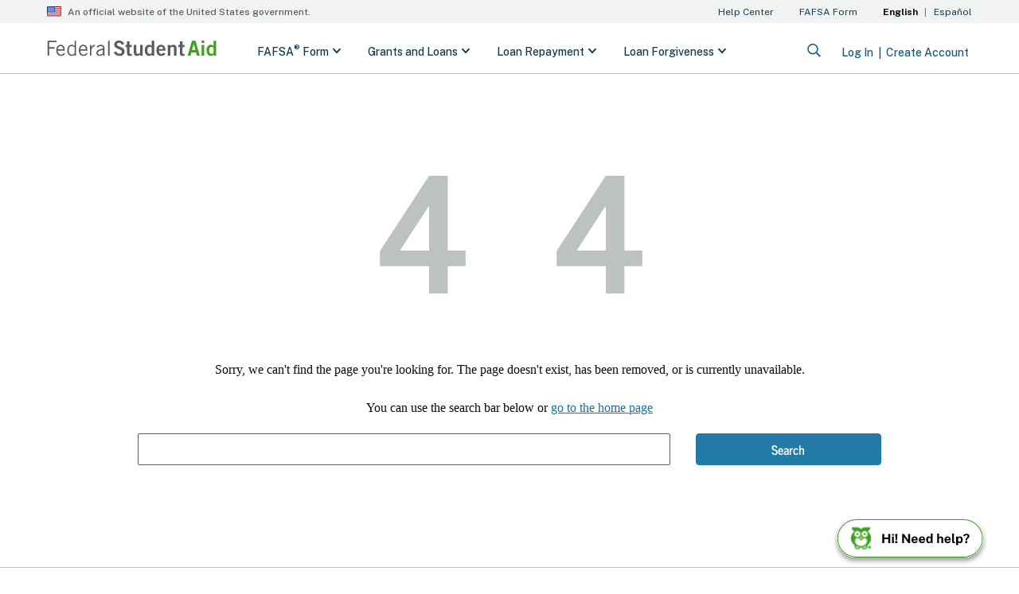

--- FILE ---
content_type: text/html
request_url: https://studentaid.gov/2324/help/drug-conviction-removed
body_size: 3702
content:
<!DOCTYPE html><html lang="en" class="h-100"><head>

    <!-- Real-Time User Monitoring (RUM)-->
    <script id="fsa_rum" charset="UTF-8">
      if ("true" === "true") {
        let script = document.createElement('script');
        script.type = "text/javascript";
        script.src = "https://user-api.studentaid.gov/t/jstag/managed/fb95255f-d5f2-4709-87f6-a538e4950062/d9dd2745de69ff13_complete.js";
        script.crossOrigin = "anonymous";
        script.async = "true";
        let firstScriptNode = document.getElementsByTagName("script")[0];
        firstScriptNode.parentNode.insertBefore(script, firstScriptNode);
      }
    </script>

  <noscript>You need to enable JavaScript to run this app.</noscript>

  <meta charset="utf-8">
  <title>Federal Student Aid</title>
  <base href="/">
  <meta name="viewport" content="width=device-width, initial-scale=1">

  <link rel="icon" type="image/x-icon" href="/favicon.ico">
  <link rel="apple-touch-icon" sizes="180x180" href="/assets/favicon/apple-touch-icon.png">
  <link rel="icon" type="image/png" sizes="32x32" href="/assets/favicon/favicon-32x32.png">
  <link rel="icon" type="image/png" sizes="16x16" href="/assets/favicon/favicon-16x16.png">
  <link rel="manifest" href="/assets/favicon/site.webmanifest">
  <link rel="mask-icon" href="/assets/favicon/safari-pinned-tab.svg" color="#345065">
  <link rel="preload" href="/sites/default/files/livechat.css" as="style">
  <link rel="stylesheet" href="/sites/default/files/livechat.css">

  <meta name="msapplication-TileColor" content="#d1e3ea">
  <meta name="theme-color" content="#d1e3ea">

<style>@charset "UTF-8";*{-webkit-font-smoothing:antialiased;-moz-osx-font-smoothing:grayscale}@font-face{font-family:News Cycle;font-style:normal;font-weight:400;font-display:swap;src:url(/assets/fonts/news-cycle-v16-latin-regular.woff2) format("woff2"),url(/assets/fonts/news-cycle-v16-latin-regular.woff) format("woff"),url(/assets/fonts/news-cycle-v16-latin-regular.ttf) format("truetype"),url(/assets/fonts/news-cycle-v16-latin-regular.eot),local("News Cycle"),local("NewsCycle")}@font-face{font-family:News Cycle;font-style:normal;font-weight:700;font-display:swap;src:url(/assets/fonts/news-cycle-v16-latin-700.woff2) format("woff2"),url(/assets/fonts/news-cycle-v16-latin-700.woff) format("woff"),url(/assets/fonts/news-cycle-v16-latin-700.ttf) format("truetype"),url(/assets/fonts/news-cycle-v16-latin-700.eot),local("News Cycle Bold"),local("NewsCycle-Bold")}:root{--blue:#007bff;--indigo:#6610f2;--purple:#6f42c1;--pink:#e83e8c;--red:#dc3545;--orange:#fd7e14;--yellow:#ffc107;--green:#28a745;--teal:#20c997;--cyan:#17a2b8;--white:#fff;--gray:#6c757d;--gray-dark:#343a40;--primary:#227aa7;--secondary:#5bdc2c;--success:#1c7a59;--info:#227aa7;--warning:#ffbe2e;--danger:#cd2026;--light:#bdc1c2;--dark:#191a1b;--breakpoint-xs:0;--breakpoint-sm:576px;--breakpoint-md:768px;--breakpoint-lg:992px;--breakpoint-xl:1200px;--font-family-sans-serif:"News Cycle";--font-family-monospace:SFMono-Regular, Menlo, Monaco, Consolas, "Liberation Mono", "Courier New", monospace}*,*:before,*:after{box-sizing:border-box}html{font-family:sans-serif;line-height:1.15;-webkit-text-size-adjust:100%;-webkit-tap-highlight-color:rgba(0,0,0,0)}body{margin:0;font-family:News Cycle;font-size:1rem;font-weight:400;line-height:1.5;color:#212529;text-align:left;background-color:#fff}@keyframes spinner-grow{0%{transform:scale(0)}50%{opacity:1;transform:none}}.spinner-grow{display:inline-block;width:2rem;height:2rem;vertical-align:-.125em;background-color:currentcolor;border-radius:50%;opacity:0;animation:.75s linear infinite spinner-grow}@media (prefers-reduced-motion: reduce){.spinner-grow{animation-duration:1.5s}}.h-100{height:100%!important}.text-primary{color:#227aa7!important}@media print{*,*:before,*:after{text-shadow:none!important;box-shadow:none!important}@page{size:a3}body{min-width:992px!important}}.fsa-data-preloader{margin:auto;position:absolute;inset:0}</style><link rel="stylesheet" href="styles.c2f9c6e2efaef9fb.css" media="print" onload="this.media='all'"><noscript><link rel="stylesheet" href="styles.c2f9c6e2efaef9fb.css"></noscript>
                              <script>!function(a){var e="https://s.go-mpulse.net/boomerang/",t="addEventListener";if("False"=="True")a.BOOMR_config=a.BOOMR_config||{},a.BOOMR_config.PageParams=a.BOOMR_config.PageParams||{},a.BOOMR_config.PageParams.pci=!0,e="https://s2.go-mpulse.net/boomerang/";if(window.BOOMR_API_key="X6KDW-5ETRH-6J5M7-WGP93-HX3YL",function(){function n(e){a.BOOMR_onload=e&&e.timeStamp||(new Date).getTime()}if(!a.BOOMR||!a.BOOMR.version&&!a.BOOMR.snippetExecuted){a.BOOMR=a.BOOMR||{},a.BOOMR.snippetExecuted=!0;var i,_,o,r=document.createElement("iframe");if(a[t])a[t]("load",n,!1);else if(a.attachEvent)a.attachEvent("onload",n);r.src="javascript:void(0)",r.title="",r.role="presentation",(r.frameElement||r).style.cssText="width:0;height:0;border:0;display:none;",o=document.getElementsByTagName("script")[0],o.parentNode.insertBefore(r,o);try{_=r.contentWindow.document}catch(O){i=document.domain,r.src="javascript:var d=document.open();d.domain='"+i+"';void(0);",_=r.contentWindow.document}_.open()._l=function(){var a=this.createElement("script");if(i)this.domain=i;a.id="boomr-if-as",a.src=e+"X6KDW-5ETRH-6J5M7-WGP93-HX3YL",BOOMR_lstart=(new Date).getTime(),this.body.appendChild(a)},_.write("<bo"+'dy onload="document._l();">'),_.close()}}(),"".length>0)if(a&&"performance"in a&&a.performance&&"function"==typeof a.performance.setResourceTimingBufferSize)a.performance.setResourceTimingBufferSize();!function(){if(BOOMR=a.BOOMR||{},BOOMR.plugins=BOOMR.plugins||{},!BOOMR.plugins.AK){var e=""=="true"?1:0,t="",n="amk2oeixgyusc2ln45sa-f-8b43d1d2f-clientnsv4-s.akamaihd.net",i="false"=="true"?2:1,_={"ak.v":"39","ak.cp":"904315","ak.ai":parseInt("578369",10),"ak.ol":"0","ak.cr":8,"ak.ipv":4,"ak.proto":"h2","ak.rid":"80a1c43a","ak.r":47369,"ak.a2":e,"ak.m":"dscb","ak.n":"essl","ak.bpcip":"3.21.167.0","ak.cport":47142,"ak.gh":"23.208.24.100","ak.quicv":"","ak.tlsv":"tls1.3","ak.0rtt":"","ak.0rtt.ed":"","ak.csrc":"-","ak.acc":"","ak.t":"1768810340","ak.ak":"hOBiQwZUYzCg5VSAfCLimQ==dCC58iHOiOxS6XfrpCOuw+mgoaXgvNEImQoUZWdyBKrrrxF13sy3ntEPwp8eqI6XFVlC2Wl6lyIUemdA/R6UM10ojmVIT2yjbKojcHvfmVS/Ys8lP62ouitBpYnugse6Get8r7A8IrgI6XsJ0XVGx8FHsYIdhoxTMeayJiTqP6+UvYdlYHKQUGlEVCmrSrKer55enocsFXm9glHWur/C7W1SZwv07IWx1wg2eT+ONK7w8yWREjM0JgciHcNd/cH0E3L0EPpW9IRvRXwjtjevl6PeuXsFxgJ2nU6wrUwk2IqKk0oXsLpOcM1CxsCUl+Ei4gGD8tWrgaphj1Bgd6cKx04X9TaHK2ZAq6iM4PzE/iix/x0iAaDsTqGcJc6gIADxJCgo676LCr5DU1/1DZbl5rRIcq8WP6BnHCKRCf3KYDU=","ak.pv":"219","ak.dpoabenc":"","ak.tf":i};if(""!==t)_["ak.ruds"]=t;var o={i:!1,av:function(e){var t="http.initiator";if(e&&(!e[t]||"spa_hard"===e[t]))_["ak.feo"]=void 0!==a.aFeoApplied?1:0,BOOMR.addVar(_)},rv:function(){var a=["ak.bpcip","ak.cport","ak.cr","ak.csrc","ak.gh","ak.ipv","ak.m","ak.n","ak.ol","ak.proto","ak.quicv","ak.tlsv","ak.0rtt","ak.0rtt.ed","ak.r","ak.acc","ak.t","ak.tf"];BOOMR.removeVar(a)}};BOOMR.plugins.AK={akVars:_,akDNSPreFetchDomain:n,init:function(){if(!o.i){var a=BOOMR.subscribe;a("before_beacon",o.av,null,null),a("onbeacon",o.rv,null,null),o.i=!0}return this},is_complete:function(){return!0}}}}()}(window);</script></head>
<body class="h-100">
  <script charset="UTF-8">
    // Tealium settings
    window.utag_cfg_ovrd = {noview: true};
     // Inserts a script indo the dom that was loaded via a link preload element.
     let insertPreloadedScript = (href, id, noModule) => {
       let scriptTag = document.createElement('script');
       scriptTag.type = "text/javascript";
       scriptTag.src = href;
       if (id) scriptTag.id = id;
       if (noModule) scriptTag.noModule = true;
       document.addEventListener("DOMContentLoaded", function() {
         let firstScriptNode = document.getElementsByTagName("script")[0];
         firstScriptNode.parentNode.insertBefore(scriptTag, firstScriptNode);
       });
     }
 </script>

<div id="fsa-data-preloader" class="fsa-data-preloader spinner-grow text-primary" role="status">
  <span style="position:absolute; left:-10000px; top:auto; width:1px; height:1px; overflow:hidden;">Loading...</span>

</div>
<fsa-root></fsa-root>

 <!-- Universal Navigation -->
  <!--  TODO: use link rel='modulepreload' once this feature is supported by Firefox/Edge -->
  <script src="/universal-navigation/universal-navigation/universal-navigation.esm.js" type="module" async=""></script>
  <link rel="preload" href="/universal-navigation/universal-navigation/universal-navigation.js" as="script" onload="insertPreloadedScript(this.href, 'fsa-universal-navigation-script', true)">

  <!-- Tealium -->
  <!-- TODO: set up Tealium base URL to be an environment variable. -->
  <link rel="preload" href="//tags.tiqcdn.com/utag/fsa/fsa-digital-platform/prod/utag.js" as="script" onload="insertPreloadedScript(this.href, 'utag_fsa.fsa-digital-platform', false)">

<!-- Virtual Assistant -->
<!--  TODO: use link rel='modulepreload' once this feature is supported by Firefox/Edge -->
<script src="/virtual-assistant-ui/virtual-assistant-ui/virtual-assistant-ui.esm.js" type="module" async=""></script>
<link rel="preload" href="/virtual-assistant-ui/virtual-assistant-ui/virtual-assistant-ui.js" as="script" onload="insertPreloadedScript(this.href, 'fsa-virtual-assistant-script', true)">
<script src="runtime.a5e2251a1eb5b846.js" type="module"></script><script src="polyfills.bbab46908c21a883.js" type="module"></script><script src="main.a8fc71a5a876c523.js" type="module"></script>


<script type="text/javascript"  src="/cfwFd5zpIQGBd/T5h/zTf0Q29pcqA/QumOGmiG5GEEwLYE/T3VIcjEB/NG/ksSxgqKHsB"></script><link rel="stylesheet" type="text/css"  href="/cfwFd5zpIQGBd/T5h/zTf0Q29pcqA/XGmO/SFoxcjEB/dl/syKTU1EhpZ"><script  src="/cfwFd5zpIQGBd/T5h/zTf0Q29pcqA/XGmO/SFoxcjEB/aV/JgISxebkYp" async defer></script><div id="sec-overlay" style="display:none;"><div id="sec-container"></div></div></body></html>

--- FILE ---
content_type: image/svg+xml
request_url: https://studentaid.gov/virtual-assistant-ui/assets/icon/VA_icon_aidan.svg
body_size: 1418
content:
<?xml version="1.0" encoding="UTF-8"?>
<svg id="Layer_1" data-name="Layer 1" xmlns="http://www.w3.org/2000/svg" viewBox="0 0 667.87 730.28">
  <defs>
    <style>
      .cls-1 {
        stroke-width: 3px;
      }

      .cls-1, .cls-2 {
        stroke: #3ea11b;
      }

      .cls-1, .cls-2, .cls-3 {
        fill: #3ea11b;
      }

      .cls-2 {
        stroke-width: 10px;
      }

      .cls-3 {
        stroke-width: 0px;
      }
    </style>
  </defs>
  <g>
    <path class="cls-3" d="M580.87,161.33c-7.58-15.94-18.18-30.25-31.11-42.17,31.57-2.63,59.35-21.82,73.04-50.37,7.43-15.4,11.45-32.19,11.92-49.29V0h-179.28c-50.37-.15-97.03,26.46-122.56,69.87C307.42,26.54,260.91-.08,210.62,0H31.41v19.5c.62,17.1,4.72,33.89,12.15,49.29,13.85,28.55,41.71,47.66,73.28,50.37-11.61,11.45-21.12,24.76-28.32,39.31C33.04,211.47,1.08,284.67,0,361.43c.39,81.94,36.21,159.63,98.19,213.17,7.89,7.04,15.86,13.85,24.37,20.12-16.64,54.55,14.08,112.35,68.63,128.99,51.92,15.86,107.32-11.22,126.67-61.9h28.32c14.62,41.09,53.47,68.48,97.11,68.48,11.45,0,22.83-1.78,33.66-5.42,26.54-8.51,48.52-27.39,60.9-52.38,11.84-24.45,13.39-52.54,4.26-78.15,8.36-6.19,16.4-12.77,24.06-19.81,61.75-53.62,97.42-131.23,97.88-213.09-.31-75.06-30.18-146.94-83.18-200.1ZM333.42,300.3l41.63,41.63-41.63,41.86-41.86-41.86,41.86-41.63ZM111.27,221.37c0-63.76,58.88-113.74,125.2-98.58,36.6,8.36,66.39,38.15,74.75,74.75,15.17,66.31-34.82,125.2-98.58,125.2h0c-55.94-.23-101.21-45.5-101.36-101.36ZM249.38,684.16c-15.32,7.58-33.04,8.82-49.29,3.4-16.09-5.65-29.4-17.33-37.06-32.58-5.65-11.92-7.66-25.15-5.96-38.22,37.22,20.81,77.84,34.74,120.01,41.01-6.34,11.45-16.02,20.66-27.7,26.39ZM501.86,655.84c-7.51,15.48-20.81,27.31-37.06,32.81-16.09,5.34-33.66,4.26-48.98-3.1-12.3-6.11-22.21-16.02-28.32-28.32,42.17-6.04,82.87-19.89,120.01-40.78,2.4,13.23.39,26.85-5.65,38.77v.62ZM339.68,622.73h-12.15c-108.09-2.55-195.3-75.6-195.3-164.73.62-38.38,16.33-74.98,43.56-101.9,12.23,3.4,24.92,5.18,37.68,5.11,12.92-.08,25.77-1.86,38.22-5.42l82.64,82.64,82.41-82.64c12.46,3.56,25.3,5.34,38.22,5.42,12.46,0,24.76-1.62,36.83-4.8,27,27,42.4,63.45,43.02,101.6-.93,89.45-87.9,162.49-195.14,164.73ZM452.88,322.66c-63.76,0-113.74-58.88-98.58-125.2,8.36-36.6,38.15-66.39,74.75-74.75,66.31-15.17,125.2,34.82,125.2,98.58h0c-.15,55.94-45.42,101.21-101.36,101.36Z"/>
    <path class="cls-2" d="M211.16,252.17c17.8.15,32.42-14.16,32.58-31.96.15-17.8-14.16-32.42-31.96-32.58-17.8-.15-32.42,14.16-32.58,31.96v.31c0,17.72,14.24,32.11,31.96,32.27"/>
    <path class="cls-2" d="M452.88,187.64c-17.8,0-32.27,14.47-32.27,32.27s14.47,32.27,32.27,32.27,32.27-14.47,32.27-32.27h0c0-17.8-14.39-32.27-32.27-32.27"/>
  </g>
  <path class="cls-1" d="M577.85,680.53c-2.48-5.73-3.64-11.68-3.64-17.87s1.24-12.15,3.64-17.87c2.48-5.73,5.73-10.6,9.9-14.7,4.18-4.1,9.05-7.43,14.7-9.83,5.65-2.48,11.61-3.64,17.87-3.64s12.23,1.24,17.87,3.64c5.65,2.48,10.6,5.73,14.7,9.83,4.18,4.1,7.43,9.05,9.83,14.7,2.4,5.73,3.64,11.68,3.64,17.87s-1.24,12.15-3.64,17.87c-2.4,5.73-5.73,10.6-9.83,14.7-4.18,4.1-9.05,7.43-14.7,9.83-5.65,2.48-11.61,3.64-17.87,3.64s-12.23-1.24-17.87-3.64c-5.65-2.48-10.6-5.73-14.7-9.83-4.18-4.1-7.43-8.98-9.9-14.7ZM588.91,644.16c-3.25,5.57-4.87,11.68-4.87,18.26s1.62,12.69,4.87,18.26,7.66,9.98,13.23,13.23c5.57,3.25,11.68,4.87,18.18,4.87s12.61-1.62,18.18-4.87c5.57-3.25,9.98-7.66,13.23-13.23s4.87-11.68,4.87-18.26-1.62-12.69-4.87-18.26c-3.25-5.57-7.66-9.98-13.23-13.23-5.57-3.25-11.68-4.87-18.18-4.87s-12.61,1.62-18.18,4.87-9.98,7.66-13.23,13.23ZM604.31,686.18v-47.97h20.43c7.12,0,11.68,3.25,13.85,9.83.46,1.47.77,3.25.77,5.18s-.7,4.41-2.09,7.43c-1.39,3.02-3.48,5.03-6.27,6.04l8.43,19.58h-10.91l-8.74-19.11h-5.73v19.11l-9.75-.08h0ZM622.11,658.4c4.41,0,6.58-2.01,6.58-6.11,0-2.01-.77-3.4-2.32-4.1-1.55-.7-4.02-1.08-7.43-1.08h-4.95v11.3h8.12Z"/>
</svg>

--- FILE ---
content_type: application/x-javascript
request_url: https://studentaid.gov/universal-navigation/universal-navigation/p-817e913a.js
body_size: 12853
content:
/*!
 * Framework agnostic header and footer components for FSA applications
 */
let e, t, n, l = !1, o = !1, s = !1, i = !1, r = !1;

const c = "undefined" != typeof window ? window : {}, a = c.document || {
  head: {}
}, f = {
  _$$flags$$_: 0,
  _$$resourcesUrl$$_: "",
  jmp: e => e(),
  raf: e => requestAnimationFrame(e),
  ael: (e, t, n, l) => e.addEventListener(t, n, l),
  rel: (e, t, n, l) => e.removeEventListener(t, n, l),
  ce: (e, t) => new CustomEvent(e, t)
}, promiseResolve = e => Promise.resolve(e), u =  (() => {
  try {
    return new CSSStyleSheet, "function" == typeof (new CSSStyleSheet).replace;
  } catch (e) {}
  return !1;
})(), d = {}, addHostEventListeners = (e, t, n, l) => {
  n && n.map((([n, l, o]) => {
    const s = getHostListenerTarget(e, n), i = hostListenerProxy(t, o), r = hostListenerOpts(n);
    f.ael(s, l, i, r), (t._$$rmListeners$$_ = t._$$rmListeners$$_ || []).push((() => f.rel(s, l, i, r)));
  }));
}, hostListenerProxy = (e, t) => n => {
  try {
    256 /* isListenReady */ & e._$$flags$$_ ? 
    // instance is ready, let's call it's member method for this event
    e._$$lazyInstance$$_[t](n) : (e._$$queuedListeners$$_ = e._$$queuedListeners$$_ || []).push([ t, n ]);
  } catch (e) {
    consoleError(e);
  }
}, getHostListenerTarget = (e, t) => 8 /* TargetWindow */ & t ? c : 16 /* TargetBody */ & t ? a.body : e, hostListenerOpts = e => 0 != (2 /* Capture */ & e), p = "http://www.w3.org/1999/xlink", $ = new WeakMap, attachStyles = e => {
  const t = e._$$cmpMeta$$_, n = e._$$hostElement$$_, l = t._$$flags$$_, o = (t._$$tagName$$_, 
  () => {}), s = ((e, t, n, l) => {
    let o = getScopeId(t), s = S.get(o);
    if (
    // if an element is NOT connected then getRootNode() will return the wrong root node
    // so the fallback is to always use the document for the root node in those cases
    e = 11 /* DocumentFragment */ === e.nodeType ? e : a, s) if ("string" == typeof s) {
      e = e.head || e;
      let t, n = $.get(e);
      n || $.set(e, n = new Set), n.has(o) || (t = a.createElement("style"), t.innerHTML = s, 
      e.insertBefore(t, e.querySelector("link")), n && n.add(o));
    } else e.adoptedStyleSheets.includes(s) || (e.adoptedStyleSheets = [ ...e.adoptedStyleSheets, s ]);
    return o;
  })(n.shadowRoot ? n.shadowRoot : n.getRootNode(), t);
  10 /* needsScopedEncapsulation */ & l && (
  // only required when we're NOT using native shadow dom (slot)
  // or this browser doesn't support native shadow dom
  // and this host element was NOT created with SSR
  // let's pick out the inner content for slot projection
  // create a node to represent where the original
  // content was first placed, which is useful later on
  // DOM WRITE!!
  n["s-sc"] = s, n.classList.add(s + "-h")), o();
}, getScopeId = (e, t) => "sc-" + e._$$tagName$$_
/**
 * Default style mode id
 */
/**
 * Reusable empty obj/array
 * Don't add values to these!!
 */ , m = {}, isComplexType = e => "object" === (
// https://jsperf.com/typeof-fn-object/5
e = typeof e) || "function" === e, h = (e, t, ...n) => {
  let l = null, o = null, s = null, i = !1, r = !1, c = [];
  const walk = t => {
    for (let n = 0; n < t.length; n++) l = t[n], Array.isArray(l) ? walk(l) : null != l && "boolean" != typeof l && ((i = "function" != typeof e && !isComplexType(l)) && (l += ""), 
    i && r ? 
    // If the previous child was simple (string), we merge both
    c[c.length - 1]._$$text$$_ += l : 
    // Append a new vNode, if it's text, we create a text vNode
    c.push(i ? newVNode(null, l) : l), r = i);
  };
  if (walk(n), t) {
    // normalize class / classname attributes
    t.key && (o = t.key), t.name && (s = t.name);
    {
      const e = t.className || t.class;
      e && (t.class = "object" != typeof e ? e : Object.keys(e).filter((t => e[t])).join(" "));
    }
  }
  if ("function" == typeof e) 
  // nodeName is a functional component
  return e(null === t ? {} : t, c, w);
  const a = newVNode(e, null);
  return a._$$attrs$$_ = t, c.length > 0 && (a._$$children$$_ = c), a._$$key$$_ = o, 
  a._$$name$$_ = s, a;
}, newVNode = (e, t) => {
  const n = {
    _$$flags$$_: 0,
    _$$tag$$_: e,
    _$$text$$_: t,
    _$$elm$$_: null,
    _$$children$$_: null,
    _$$attrs$$_: null,
    _$$key$$_: null,
    _$$name$$_: null
  };
  return n;
}, b = {}, w = {
  forEach: (e, t) => e.map(convertToPublic).forEach(t),
  map: (e, t) => e.map(convertToPublic).map(t).map(convertToPrivate)
}, convertToPublic = e => ({
  vattrs: e._$$attrs$$_,
  vchildren: e._$$children$$_,
  vkey: e._$$key$$_,
  vname: e._$$name$$_,
  vtag: e._$$tag$$_,
  vtext: e._$$text$$_
}), convertToPrivate = e => {
  if ("function" == typeof e.vtag) {
    const t = Object.assign({}, e.vattrs);
    return e.vkey && (t.key = e.vkey), e.vname && (t.name = e.vname), h(e.vtag, t, ...e.vchildren || []);
  }
  const t = newVNode(e.vtag, e.vtext);
  return t._$$attrs$$_ = e.vattrs, t._$$children$$_ = e.vchildren, t._$$key$$_ = e.vkey, 
  t._$$name$$_ = e.vname, t;
}, setAccessor = (e, t, n, l, o, s) => {
  if (n !== l) {
    let i = isMemberInElement(e, t), r = t.toLowerCase();
    if ("class" === t) {
      const t = e.classList, o = parseClassList(n), s = parseClassList(l);
      t.remove(...o.filter((e => e && !s.includes(e)))), t.add(...s.filter((e => e && !o.includes(e))));
    } else if ("style" === t) {
      for (const t in n) l && null != l[t] || (t.includes("-") ? e.style.removeProperty(t) : e.style[t] = "");
      for (const t in l) n && l[t] === n[t] || (t.includes("-") ? e.style.setProperty(t, l[t]) : e.style[t] = l[t]);
    } else if ("key" === t) ; else if ("ref" === t) 
    // minifier will clean this up
    l && l(e); else if (i || "o" !== t[0] || "n" !== t[1]) {
      // Set property if it exists and it's not a SVG
      const c = isComplexType(l);
      if ((i || c && null !== l) && !o) try {
        if (e.tagName.includes("-")) e[t] = l; else {
          let o = null == l ? "" : l;
          // Workaround for Safari, moving the <input> caret when re-assigning the same valued
                    "list" === t ? i = !1 : null != n && e[t] == o || (e[t] = o);
        }
      } catch (e) {}
      /**
             * Need to manually update attribute if:
             * - memberName is not an attribute
             * - if we are rendering the host element in order to reflect attribute
             * - if it's a SVG, since properties might not work in <svg>
             * - if the newValue is null/undefined or 'false'.
             */      let a = !1;
      r !== (r = r.replace(/^xlink\:?/, "")) && (t = r, a = !0), null == l || !1 === l ? !1 === l && "" !== e.getAttribute(t) || (a ? e.removeAttributeNS(p, t) : e.removeAttribute(t)) : (!i || 4 /* isHost */ & s || o) && !c && (l = !0 === l ? "" : l, 
      a ? e.setAttributeNS(p, t, l) : e.setAttribute(t, l));
    } else 
    // Event Handlers
    // so if the member name starts with "on" and the 3rd characters is
    // a capital letter, and it's not already a member on the element,
    // then we're assuming it's an event listener
    // on- prefixed events
    // allows to be explicit about the dom event to listen without any magic
    // under the hood:
    // <my-cmp on-click> // listens for "click"
    // <my-cmp on-Click> // listens for "Click"
    // <my-cmp on-ionChange> // listens for "ionChange"
    // <my-cmp on-EVENTS> // listens for "EVENTS"
    t = "-" === t[2] ? t.slice(3) : isMemberInElement(c, r) ? r.slice(2) : r[2] + t.slice(3), 
    n && f.rel(e, t, n, !1), l && f.ael(e, t, l, !1);
  }
}, y = /\s/, parseClassList = e => e ? e.split(y) : [], updateElement = (e, t, n, l) => {
  // if the element passed in is a shadow root, which is a document fragment
  // then we want to be adding attrs/props to the shadow root's "host" element
  // if it's not a shadow root, then we add attrs/props to the same element
  const o = 11 /* DocumentFragment */ === t._$$elm$$_.nodeType && t._$$elm$$_.host ? t._$$elm$$_.host : t._$$elm$$_, s = e && e._$$attrs$$_ || m, i = t._$$attrs$$_ || m;
  // remove attributes no longer present on the vnode by setting them to undefined
  for (l in s) l in i || setAccessor(o, l, s[l], void 0, n, t._$$flags$$_);
  // add new & update changed attributes
  for (l in i) setAccessor(o, l, s[l], i[l], n, t._$$flags$$_);
}, createElm = (o, r, c, f) => {
  // tslint:disable-next-line: prefer-const
  let u, d, p, $ = r._$$children$$_[c], m = 0;
  if (l || (
  // remember for later we need to check to relocate nodes
  s = !0, "slot" === $._$$tag$$_ && (e && 
  // scoped css needs to add its scoped id to the parent element
  f.classList.add(e + "-s"), $._$$flags$$_ |= $._$$children$$_ ? // slot element has fallback content
  2 /* isSlotFallback */ : // slot element does not have fallback content
  1 /* isSlotReference */)), null !== $._$$text$$_) 
  // create text node
  u = $._$$elm$$_ = a.createTextNode($._$$text$$_); else if (1 /* isSlotReference */ & $._$$flags$$_) 
  // create a slot reference node
  u = $._$$elm$$_ = slotReferenceDebugNode($); else {
    if (i || (i = "svg" === $._$$tag$$_), 
    // create element
    u = $._$$elm$$_ = a.createElementNS(i ? "http://www.w3.org/2000/svg" : "http://www.w3.org/1999/xhtml", 2 /* isSlotFallback */ & $._$$flags$$_ ? "slot-fb" : $._$$tag$$_), 
    i && "foreignObject" === $._$$tag$$_ && (i = !1), updateElement(null, $, i), (e => null != e)(e) && u["s-si"] !== e && 
    // if there is a scopeId and this is the initial render
    // then let's add the scopeId as a css class
    u.classList.add(u["s-si"] = e), $._$$children$$_) for (m = 0; m < $._$$children$$_.length; ++m) 
    // create the node
    d = createElm(o, $, m, u), 
    // return node could have been null
    d && 
    // append our new node
    u.appendChild(d);
    "svg" === $._$$tag$$_ ? 
    // Only reset the SVG context when we're exiting <svg> element
    i = !1 : "foreignObject" === u.tagName && (
    // Reenter SVG context when we're exiting <foreignObject> element
    i = !0);
  }
  return u["s-hn"] = n, 3 /* isSlotReference */ & $._$$flags$$_ && (
  // remember the content reference comment
  u["s-sr"] = !0, 
  // remember the content reference comment
  u["s-cr"] = t, 
  // remember the slot name, or empty string for default slot
  u["s-sn"] = $._$$name$$_ || "", 
  // check if we've got an old vnode for this slot
  p = o && o._$$children$$_ && o._$$children$$_[c], p && p._$$tag$$_ === $._$$tag$$_ && o._$$elm$$_ && 
  // we've got an old slot vnode and the wrapper is being replaced
  // so let's move the old slot content back to it's original location
  putBackInOriginalLocation(o._$$elm$$_, !1)), u;
}, putBackInOriginalLocation = (e, t) => {
  f._$$flags$$_ |= 1 /* isTmpDisconnected */;
  const l = e.childNodes;
  for (let e = l.length - 1; e >= 0; e--) {
    const o = l[e];
    o["s-hn"] !== n && o["s-ol"] && (
    // // this child node in the old element is from another component
    // // remove this node from the old slot's parent
    // childNode.remove();
    // and relocate it back to it's original location
    parentReferenceNode(o).insertBefore(o, referenceNode(o)), 
    // remove the old original location comment entirely
    // later on the patch function will know what to do
    // and move this to the correct spot in need be
    o["s-ol"].remove(), o["s-ol"] = void 0, s = !0), t && putBackInOriginalLocation(o, t);
  }
  f._$$flags$$_ &= -2 /* isTmpDisconnected */;
}, addVnodes = (e, t, l, o, s, i) => {
  let r, c = e["s-cr"] && e["s-cr"].parentNode || e;
  for (c.shadowRoot && c.tagName === n && (c = c.shadowRoot); s <= i; ++s) o[s] && (r = createElm(null, l, s, e), 
  r && (o[s]._$$elm$$_ = r, c.insertBefore(r, referenceNode(t))));
}, removeVnodes = (e, t, n, l, s) => {
  for (;t <= n; ++t) (l = e[t]) && (s = l._$$elm$$_, callNodeRefs(l), 
  // we're removing this element
  // so it's possible we need to show slot fallback content now
  o = !0, s["s-ol"] ? 
  // remove the original location comment
  s["s-ol"].remove() : 
  // it's possible that child nodes of the node
  // that's being removed are slot nodes
  putBackInOriginalLocation(s, !0), 
  // remove the vnode's element from the dom
  s.remove());
}, isSameVnode = (e, t) => 
// compare if two vnode to see if they're "technically" the same
// need to have the same element tag, and same key to be the same
e._$$tag$$_ === t._$$tag$$_ && ("slot" === e._$$tag$$_ ? e._$$name$$_ === t._$$name$$_ : e._$$key$$_ === t._$$key$$_), referenceNode = e => e && e["s-ol"] || e, parentReferenceNode = e => (e["s-ol"] ? e["s-ol"] : e).parentNode, patch = (e, t) => {
  const n = t._$$elm$$_ = e._$$elm$$_, l = e._$$children$$_, o = t._$$children$$_, s = t._$$tag$$_, r = t._$$text$$_;
  let c;
  null === r ? (
  // test if we're rendering an svg element, or still rendering nodes inside of one
  // only add this to the when the compiler sees we're using an svg somewhere
  i = "svg" === s || "foreignObject" !== s && i, "slot" === s || 
  // either this is the first render of an element OR it's an update
  // AND we already know it's possible it could have changed
  // this updates the element's css classes, attrs, props, listeners, etc.
  updateElement(e, t, i), null !== l && null !== o ? 
  // looks like there's child vnodes for both the old and new vnodes
  ((e, t, n, l) => {
    let o, s, i = 0, r = 0, c = 0, a = 0, f = t.length - 1, u = t[0], d = t[f], p = l.length - 1, $ = l[0], m = l[p];
    for (;i <= f && r <= p; ) if (null == u) 
    // Vnode might have been moved left
    u = t[++i]; else if (null == d) d = t[--f]; else if (null == $) $ = l[++r]; else if (null == m) m = l[--p]; else if (isSameVnode(u, $)) patch(u, $), 
    u = t[++i], $ = l[++r]; else if (isSameVnode(d, m)) patch(d, m), d = t[--f], m = l[--p]; else if (isSameVnode(u, m)) 
    // Vnode moved right
    "slot" !== u._$$tag$$_ && "slot" !== m._$$tag$$_ || putBackInOriginalLocation(u._$$elm$$_.parentNode, !1), 
    patch(u, m), e.insertBefore(u._$$elm$$_, d._$$elm$$_.nextSibling), u = t[++i], m = l[--p]; else if (isSameVnode(d, $)) 
    // Vnode moved left
    "slot" !== u._$$tag$$_ && "slot" !== m._$$tag$$_ || putBackInOriginalLocation(d._$$elm$$_.parentNode, !1), 
    patch(d, $), e.insertBefore(d._$$elm$$_, u._$$elm$$_), d = t[--f], $ = l[++r]; else {
      for (
      // createKeyToOldIdx
      c = -1, a = i; a <= f; ++a) if (t[a] && null !== t[a]._$$key$$_ && t[a]._$$key$$_ === $._$$key$$_) {
        c = a;
        break;
      }
      c >= 0 ? (s = t[c], s._$$tag$$_ !== $._$$tag$$_ ? o = createElm(t && t[r], n, c, e) : (patch(s, $), 
      t[c] = void 0, o = s._$$elm$$_), $ = l[++r]) : (
      // new element
      o = createElm(t && t[r], n, r, e), $ = l[++r]), o && parentReferenceNode(u._$$elm$$_).insertBefore(o, referenceNode(u._$$elm$$_));
    }
    i > f ? addVnodes(e, null == l[p + 1] ? null : l[p + 1]._$$elm$$_, n, l, r, p) : r > p && removeVnodes(t, i, f);
  })(n, l, t, o) : null !== o ? (
  // no old child vnodes, but there are new child vnodes to add
  null !== e._$$text$$_ && (
  // the old vnode was text, so be sure to clear it out
  n.textContent = ""), 
  // add the new vnode children
  addVnodes(n, null, t, o, 0, o.length - 1)) : null !== l && 
  // no new child vnodes, but there are old child vnodes to remove
  removeVnodes(l, 0, l.length - 1), i && "svg" === s && (i = !1)) : (c = n["s-cr"]) ? 
  // this element has slotted content
  c.parentNode.textContent = r : e._$$text$$_ !== r && (
  // update the text content for the text only vnode
  // and also only if the text is different than before
  n.data = r);
}, updateFallbackSlotVisibility = e => {
  // tslint:disable-next-line: prefer-const
  let t, n, l, o, s, i, r = e.childNodes;
  for (n = 0, l = r.length; n < l; n++) if (t = r[n], 1 /* ElementNode */ === t.nodeType) {
    if (t["s-sr"]) for (
    // this is a slot fallback node
    // get the slot name for this slot reference node
    s = t["s-sn"], 
    // by default always show a fallback slot node
    // then hide it if there are other slots in the light dom
    t.hidden = !1, o = 0; o < l; o++) if (i = r[o].nodeType, r[o]["s-hn"] !== t["s-hn"] || "" !== s) {
      // this sibling node is from a different component OR is a named fallback slot node
      if (1 /* ElementNode */ === i && s === r[o].getAttribute("slot")) {
        t.hidden = !0;
        break;
      }
    } else 
    // this is a default fallback slot node
    // any element or text node (with content)
    // should hide the default fallback slot node
    if (1 /* ElementNode */ === i || 3 /* TextNode */ === i && "" !== r[o].textContent.trim()) {
      t.hidden = !0;
      break;
    }
    // keep drilling down
        updateFallbackSlotVisibility(t);
  }
}, v = [], relocateSlotContent = e => {
  // tslint:disable-next-line: prefer-const
  let t, n, l, s, i, r, c = 0, a = e.childNodes, f = a.length;
  for (;c < f; c++) {
    if (t = a[c], t["s-sr"] && (n = t["s-cr"]) && n.parentNode) for (
    // first got the content reference comment node
    // then we got it's parent, which is where all the host content is in now
    l = n.parentNode.childNodes, s = t["s-sn"], r = l.length - 1; r >= 0; r--) n = l[r], 
    n["s-cn"] || n["s-nr"] || n["s-hn"] === t["s-hn"] || (
    // let's do some relocating to its new home
    // but never relocate a content reference node
    // that is suppose to always represent the original content location
    isNodeLocatedInSlot(n, s) ? (
    // it's possible we've already decided to relocate this node
    i = v.find((e => e._$$nodeToRelocate$$_ === n)), 
    // made some changes to slots
    // let's make sure we also double check
    // fallbacks are correctly hidden or shown
    o = !0, n["s-sn"] = n["s-sn"] || s, i ? 
    // previously we never found a slot home for this node
    // but turns out we did, so let's remember it now
    i._$$slotRefNode$$_ = t : 
    // add to our list of nodes to relocate
    v.push({
      _$$slotRefNode$$_: t,
      _$$nodeToRelocate$$_: n
    }), n["s-sr"] && v.map((e => {
      isNodeLocatedInSlot(e._$$nodeToRelocate$$_, n["s-sn"]) && (i = v.find((e => e._$$nodeToRelocate$$_ === n)), 
      i && !e._$$slotRefNode$$_ && (e._$$slotRefNode$$_ = i._$$slotRefNode$$_));
    }))) : v.some((e => e._$$nodeToRelocate$$_ === n)) || 
    // so far this element does not have a slot home, not setting slotRefNode on purpose
    // if we never find a home for this element then we'll need to hide it
    v.push({
      _$$nodeToRelocate$$_: n
    }));
    1 /* ElementNode */ === t.nodeType && relocateSlotContent(t);
  }
}, isNodeLocatedInSlot = (e, t) => 1 /* ElementNode */ === e.nodeType ? null === e.getAttribute("slot") && "" === t || e.getAttribute("slot") === t : e["s-sn"] === t || "" === t, callNodeRefs = e => {
  e._$$attrs$$_ && e._$$attrs$$_.ref && e._$$attrs$$_.ref(null), e._$$children$$_ && e._$$children$$_.map(callNodeRefs);
}, renderVdom = (i, r) => {
  const c = i._$$hostElement$$_, a = i._$$cmpMeta$$_, u = i._$$vnode$$_ || newVNode(null, null), d = (e => e && e._$$tag$$_ === b)(r) ? r : h(null, null, r);
  if (n = c.tagName, a._$$attrsToReflect$$_ && (d._$$attrs$$_ = d._$$attrs$$_ || {}, 
  a._$$attrsToReflect$$_.map((([e, t]) => d._$$attrs$$_[t] = c[e]))), d._$$tag$$_ = null, 
  d._$$flags$$_ |= 4 /* isHost */ , i._$$vnode$$_ = d, d._$$elm$$_ = u._$$elm$$_ = c.shadowRoot || c, 
  e = c["s-sc"], t = c["s-cr"], l = 0 != (1 /* shadowDomEncapsulation */ & a._$$flags$$_), 
  // always reset
  o = !1, 
  // synchronous patch
  patch(u, d), 
  // while we're moving nodes around existing nodes, temporarily disable
  // the disconnectCallback from working
  f._$$flags$$_ |= 1 /* isTmpDisconnected */ , s) {
    let e, t, n, l, o, s;
    relocateSlotContent(d._$$elm$$_);
    let i = 0;
    for (;i < v.length; i++) e = v[i], t = e._$$nodeToRelocate$$_, t["s-ol"] || (
    // add a reference node marking this node's original location
    // keep a reference to this node for later lookups
    n = originalLocationDebugNode(t), n["s-nr"] = t, t.parentNode.insertBefore(t["s-ol"] = n, t));
    for (i = 0; i < v.length; i++) if (e = v[i], t = e._$$nodeToRelocate$$_, e._$$slotRefNode$$_) {
      for (
      // by default we're just going to insert it directly
      // after the slot reference node
      l = e._$$slotRefNode$$_.parentNode, o = e._$$slotRefNode$$_.nextSibling, n = t["s-ol"]; n = n.previousSibling; ) if (s = n["s-nr"], 
      s && s["s-sn"] === t["s-sn"] && l === s.parentNode && (s = s.nextSibling, !s || !s["s-nr"])) {
        o = s;
        break;
      }
      (!o && l !== t.parentNode || t.nextSibling !== o) && t !== o && (!t["s-hn"] && t["s-ol"] && (
      // probably a component in the index.html that doesn't have it's hostname set
      t["s-hn"] = t["s-ol"].parentNode.nodeName), 
      // add it back to the dom but in its new home
      l.insertBefore(t, o));
    } else 
    // this node doesn't have a slot home to go to, so let's hide it
    1 /* ElementNode */ === t.nodeType && (t.hidden = !0);
  }
  o && updateFallbackSlotVisibility(d._$$elm$$_), 
  // done moving nodes around
  // allow the disconnect callback to work again
  f._$$flags$$_ &= -2 /* isTmpDisconnected */ , 
  // always reset
  v.length = 0;
}, slotReferenceDebugNode = e => a.createComment(`<slot${e._$$name$$_ ? ' name="' + e._$$name$$_ + '"' : ""}> (host=${n.toLowerCase()})`), originalLocationDebugNode = e => a.createComment("org-location for " + (e.localName ? `<${e.localName}> (host=${e["s-hn"]})` : `[${e.textContent}]`)), getElement = e => getHostRef(e)._$$hostElement$$_, createEvent = (e, t, n) => {
  const l = getElement(e);
  return {
    emit: e => emitEvent(l, t, {
      bubbles: !!(4 /* Bubbles */ & n),
      composed: !!(2 /* Composed */ & n),
      cancelable: !!(1 /* Cancellable */ & n),
      detail: e
    })
  };
}, emitEvent = (e, t, n) => {
  const l = f.ce(t, n);
  return e.dispatchEvent(l), l;
}, attachToAncestor = (e, t) => {
  t && !e._$$onRenderResolve$$_ && t["s-p"] && t["s-p"].push(new Promise((t => e._$$onRenderResolve$$_ = t)));
}, scheduleUpdate = (e, t) => {
  if (e._$$flags$$_ |= 16 /* isQueuedForUpdate */ , 4 /* isWaitingForChildren */ & e._$$flags$$_) return void (e._$$flags$$_ |= 512 /* needsRerender */);
  attachToAncestor(e, e._$$ancestorComponent$$_);
  return R((() => dispatchHooks(e, t)));
}, dispatchHooks = (e, t) => {
  const n = e._$$hostElement$$_, l = (e._$$cmpMeta$$_._$$tagName$$_, () => {}), o = e._$$lazyInstance$$_;
  let s;
  return t ? (e._$$flags$$_ |= 256 /* isListenReady */ , e._$$queuedListeners$$_ && (e._$$queuedListeners$$_.map((([e, t]) => safeCall(o, e, t))), 
  e._$$queuedListeners$$_ = null), emitLifecycleEvent(n, "componentWillLoad"), s = safeCall(o, "componentWillLoad")) : emitLifecycleEvent(n, "componentWillUpdate"), 
  emitLifecycleEvent(n, "componentWillRender"), s = then(s, (() => safeCall(o, "componentWillRender"))), 
  l(), then(s, (() => updateComponent(e, o, t)));
}, updateComponent = async (e, t, n) => {
  // updateComponent
  const l = e._$$hostElement$$_, o = (e._$$cmpMeta$$_._$$tagName$$_, () => {}), s = l["s-rc"];
  n && 
  // DOM WRITE!
  attachStyles(e);
  const i = (e._$$cmpMeta$$_._$$tagName$$_, () => {});
  callRender(e, t), s && (
  // ok, so turns out there are some child host elements
  // waiting on this parent element to load
  // let's fire off all update callbacks waiting
  s.map((e => e())), l["s-rc"] = void 0), i(), o();
  {
    const t = l["s-p"], postUpdate = () => postUpdateComponent(e);
    0 === t.length ? postUpdate() : (Promise.all(t).then(postUpdate), e._$$flags$$_ |= 4 /* isWaitingForChildren */ , 
    t.length = 0);
  }
}, callRender = (e, t, n) => {
  try {
    t = t.render && t.render(), e._$$flags$$_ &= -17 /* isQueuedForUpdate */ , e._$$flags$$_ |= 2 /* hasRendered */ , 
    renderVdom(e, t);
  } catch (t) {
    consoleError(t, e._$$hostElement$$_);
  }
  return null;
}, postUpdateComponent = e => {
  e._$$cmpMeta$$_._$$tagName$$_;
  const t = e._$$hostElement$$_, endPostUpdate = () => {}, n = e._$$lazyInstance$$_, l = e._$$ancestorComponent$$_;
  safeCall(n, "componentDidRender"), emitLifecycleEvent(t, "componentDidRender"), 
  64 /* hasLoadedComponent */ & e._$$flags$$_ ? (safeCall(n, "componentDidUpdate"), 
  emitLifecycleEvent(t, "componentDidUpdate"), endPostUpdate()) : (e._$$flags$$_ |= 64 /* hasLoadedComponent */ , 
  // DOM WRITE!
  addHydratedFlag(t), safeCall(n, "componentDidLoad"), emitLifecycleEvent(t, "componentDidLoad"), 
  endPostUpdate(), e._$$onReadyResolve$$_(t), l || appDidLoad()), e._$$onRenderResolve$$_ && (e._$$onRenderResolve$$_(), 
  e._$$onRenderResolve$$_ = void 0), 512 /* needsRerender */ & e._$$flags$$_ && nextTick((() => scheduleUpdate(e, !1))), 
  e._$$flags$$_ &= -517 /* needsRerender */;
}
// ( •_•)
// ( •_•)>⌐■-■
// (⌐■_■)
, appDidLoad = e => {
  addHydratedFlag(a.documentElement), nextTick((() => emitEvent(c, "appload", {
    detail: {
      namespace: "universal-navigation"
    }
  })));
}, safeCall = (e, t, n) => {
  if (e && e[t]) try {
    return e[t](n);
  } catch (e) {
    consoleError(e);
  }
}, then = (e, t) => e && e.then ? e.then(t) : t(), emitLifecycleEvent = (e, t) => {
  emitEvent(e, "stencil_" + t, {
    bubbles: !0,
    composed: !0,
    detail: {
      namespace: "universal-navigation"
    }
  });
}, addHydratedFlag = e => e.classList.add("hydrated"), setValue = (e, t, n, l) => {
  // check our new property value against our internal value
  const o = getHostRef(e), s = o._$$hostElement$$_, i = o._$$instanceValues$$_.get(t), r = o._$$flags$$_, c = o._$$lazyInstance$$_;
  if (n = ((e, t) => 
  // ensure this value is of the correct prop type
  null == e || isComplexType(e) ? e : 4 /* Boolean */ & t ? "false" !== e && ("" === e || !!e) : 2 /* Number */ & t ? parseFloat(e) : 1 /* String */ & t ? e + "" : e)(n, l._$$members$$_[t][0]), 
  !(8 /* isConstructingInstance */ & r && void 0 !== i || n === i) && (
  // gadzooks! the property's value has changed!!
  // set our new value!
  o._$$instanceValues$$_.set(t, n), c)) {
    // get an array of method names of watch functions to call
    if (l._$$watchers$$_ && 128 /* isWatchReady */ & r) {
      const e = l._$$watchers$$_[t];
      e && 
      // this instance is watching for when this property changed
      e.map((e => {
        try {
          // fire off each of the watch methods that are watching this property
          c[e](n, i, t);
        } catch (e) {
          consoleError(e, s);
        }
      }));
    }
    2 /* hasRendered */ == (18 /* isQueuedForUpdate */ & r) && 
    // looks like this value actually changed, so we've got work to do!
    // but only if we've already rendered, otherwise just chill out
    // queue that we need to do an update, but don't worry about queuing
    // up millions cuz this function ensures it only runs once
    scheduleUpdate(o, !1);
  }
}, proxyComponent = (e, t, n) => {
  if (t._$$members$$_) {
    e.watchers && (t._$$watchers$$_ = e.watchers);
    // It's better to have a const than two Object.entries()
        const l = Object.entries(t._$$members$$_), o = e.prototype;
    if (l.map((([e, [l]]) => {
      (31 /* Prop */ & l || 2 /* proxyState */ & n && 32 /* State */ & l) && 
      // proxyComponent - prop
      Object.defineProperty(o, e, {
        get() {
          // proxyComponent, get value
          return ((e, t) => getHostRef(e)._$$instanceValues$$_.get(t))(this, e);
        },
        set(n) {
          // proxyComponent, set value
          setValue(this, e, n, t);
        },
        configurable: !0,
        enumerable: !0
      });
    })), 1 /* isElementConstructor */ & n) {
      const n = new Map;
      o.attributeChangedCallback = function(e, t, l) {
        f.jmp((() => {
          const t = n.get(e);
          //  In a web component lifecycle the attributeChangedCallback runs prior to connectedCallback
          //  in the case where an attribute was set inline.
          //  ```html
          //    <my-component some-attribute="some-value"></my-component>
          //  ```
          
          //  There is an edge case where a developer sets the attribute inline on a custom element and then
          //  programmatically changes it before it has been upgraded as shown below:
          
          //  ```html
          //    <!-- this component has _not_ been upgraded yet -->
          //    <my-component id="test" some-attribute="some-value"></my-component>
          //    <script>
          //      // grab non-upgraded component
          //      el = document.querySelector("#test");
          //      el.someAttribute = "another-value";
          //      // upgrade component
          //      customElements.define('my-component', MyComponent);
          //    <\/script>
          //  ```
          //  In this case if we do not unshadow here and use the value of the shadowing property, attributeChangedCallback
          //  will be called with `newValue = "some-value"` and will set the shadowed property (this.someAttribute = "another-value")
          //  to the value that was set inline i.e. "some-value" from above example. When
          //  the connectedCallback attempts to unshadow it will use "some-value" as the initial value rather than "another-value"
          
          //  The case where the attribute was NOT set inline but was not set programmatically shall be handled/unshadowed
          //  by connectedCallback as this attributeChangedCallback will not fire.
          
          //  https://developers.google.com/web/fundamentals/web-components/best-practices#lazy-properties
          
          //  TODO(STENCIL-16) we should think about whether or not we actually want to be reflecting the attributes to
          //  properties here given that this goes against best practices outlined here
          //  https://developers.google.com/web/fundamentals/web-components/best-practices#avoid-reentrancy
                    if (this.hasOwnProperty(t)) l = this[t], delete this[t]; else if (o.hasOwnProperty(t) && "number" == typeof this[t] && this[t] == l) 
          // if the propName exists on the prototype of `Cstr`, this update may be a result of Stencil using native
          // APIs to reflect props as attributes. Calls to `setAttribute(someElement, propName)` will result in
          // `propName` to be converted to a `DOMString`, which may not be what we want for other primitive props.
          return;
          this[t] = (null !== l || "boolean" != typeof this[t]) && l;
        }));
      }, 
      // create an array of attributes to observe
      // and also create a map of html attribute name to js property name
      e.observedAttributes = l.filter((([e, t]) => 15 /* HasAttribute */ & t[0] // filter to only keep props that should match attributes
      )).map((([e, l]) => {
        const o = l[1] || e;
        return n.set(o, e), 512 /* ReflectAttr */ & l[0] && t._$$attrsToReflect$$_.push([ e, o ]), 
        o;
      }));
    }
  }
  return e;
}, initializeComponent = async (e, t, n, l, o) => {
  // initializeComponent
  if (0 == (32 /* hasInitializedComponent */ & t._$$flags$$_)) {
    {
      if (
      // we haven't initialized this element yet
      t._$$flags$$_ |= 32 /* hasInitializedComponent */ , (
      // lazy loaded components
      // request the component's implementation to be
      // wired up with the host element
      o = loadModule(n)).then) {
        // Await creates a micro-task avoid if possible
        const endLoad = () => {};
        o = await o, endLoad();
      }
      if (!o) throw Error(`Constructor for "${n._$$tagName$$_}#${t._$$modeName$$_}" was not found`);
      o.isProxied || (n._$$watchers$$_ = o.watchers, proxyComponent(o, n, 2 /* proxyState */), 
      o.isProxied = !0);
      const e = (n._$$tagName$$_, () => {});
      // ok, time to construct the instance
      // but let's keep track of when we start and stop
      // so that the getters/setters don't incorrectly step on data
            t._$$flags$$_ |= 8 /* isConstructingInstance */;
      // construct the lazy-loaded component implementation
      // passing the hostRef is very important during
      // construction in order to directly wire together the
      // host element and the lazy-loaded instance
      try {
        new o(t);
      } catch (e) {
        consoleError(e);
      }
      t._$$flags$$_ &= -9 /* isConstructingInstance */ , t._$$flags$$_ |= 128 /* isWatchReady */ , 
      e(), fireConnectedCallback(t._$$lazyInstance$$_);
    }
    if (o.style) {
      // this component has styles but we haven't registered them yet
      let e = o.style;
      const t = getScopeId(n);
      if (!S.has(t)) {
        const l = (n._$$tagName$$_, () => {});
        ((e, t, n) => {
          let l = S.get(e);
          u && n ? (l = l || new CSSStyleSheet, l.replace(t)) : l = t, S.set(e, l);
        })(t, e, !!(1 /* shadowDomEncapsulation */ & n._$$flags$$_)), l();
      }
    }
  }
  // we've successfully created a lazy instance
    const s = t._$$ancestorComponent$$_, schedule = () => scheduleUpdate(t, !0);
  s && s["s-rc"] ? 
  // this is the initial load and this component it has an ancestor component
  // but the ancestor component has NOT fired its will update lifecycle yet
  // so let's just cool our jets and wait for the ancestor to continue first
  // this will get fired off when the ancestor component
  // finally gets around to rendering its lazy self
  // fire off the initial update
  s["s-rc"].push(schedule) : schedule();
}, fireConnectedCallback = e => {
  safeCall(e, "connectedCallback");
}, setContentReference = e => {
  // only required when we're NOT using native shadow dom (slot)
  // or this browser doesn't support native shadow dom
  // and this host element was NOT created with SSR
  // let's pick out the inner content for slot projection
  // create a node to represent where the original
  // content was first placed, which is useful later on
  const t = e["s-cr"] = a.createComment(`content-ref (host=${e.localName})`);
  t["s-cn"] = !0, e.insertBefore(t, e.firstChild);
}, bootstrapLazy = (e, t = {}) => {
  const endBootstrap = () => {}, n = [], l = t.exclude || [], o = c.customElements, s = a.head, i =  s.querySelector("meta[charset]"), r =  a.createElement("style"), u = [];
  let d, p = !0;
  Object.assign(f, t), f._$$resourcesUrl$$_ = new URL(t.resourcesUrl || "./", a.baseURI).href, 
  e.map((e => {
    e[1].map((t => {
      const s = {
        _$$flags$$_: t[0],
        _$$tagName$$_: t[1],
        _$$members$$_: t[2],
        _$$listeners$$_: t[3]
      };
      s._$$members$$_ = t[2], s._$$listeners$$_ = t[3], s._$$attrsToReflect$$_ = [], s._$$watchers$$_ = {};
      const i = s._$$tagName$$_, r = class extends HTMLElement {
        // StencilLazyHost
        constructor(e) {
          // @ts-ignore
          super(e), registerHost(e = this, s), 1 /* shadowDomEncapsulation */ & s._$$flags$$_ && e.attachShadow({
            mode: "open"
          });
        }
        connectedCallback() {
          d && (clearTimeout(d), d = null), p ? 
          // connectedCallback will be processed once all components have been registered
          u.push(this) : f.jmp((() => (e => {
            if (0 == (1 /* isTmpDisconnected */ & f._$$flags$$_)) {
              const t = getHostRef(e), n = t._$$cmpMeta$$_, l = (n._$$tagName$$_, () => {});
              if (1 /* hasConnected */ & t._$$flags$$_) 
              // not the first time this has connected
              // reattach any event listeners to the host
              // since they would have been removed when disconnected
              addHostEventListeners(e, t, n._$$listeners$$_), 
              // fire off connectedCallback() on component instance
              fireConnectedCallback(t._$$lazyInstance$$_); else {
                // first time this component has connected
                t._$$flags$$_ |= 1 /* hasConnected */ , 
                // initUpdate
                // if the slot polyfill is required we'll need to put some nodes
                // in here to act as original content anchors as we move nodes around
                // host element has been connected to the DOM
                12 /* needsShadowDomShim */ & n._$$flags$$_ && setContentReference(e);
                {
                  // find the first ancestor component (if there is one) and register
                  // this component as one of the actively loading child components for its ancestor
                  let n = e;
                  for (;n = n.parentNode || n.host; ) 
                  // climb up the ancestors looking for the first
                  // component that hasn't finished its lifecycle update yet
                  if (n["s-p"]) {
                    // we found this components first ancestor component
                    // keep a reference to this component's ancestor component
                    attachToAncestor(t, t._$$ancestorComponent$$_ = n);
                    break;
                  }
                }
                // Lazy properties
                // https://developers.google.com/web/fundamentals/web-components/best-practices#lazy-properties
                                n._$$members$$_ && Object.entries(n._$$members$$_).map((([t, [n]]) => {
                  if (31 /* Prop */ & n && e.hasOwnProperty(t)) {
                    const n = e[t];
                    delete e[t], e[t] = n;
                  }
                })), initializeComponent(0, t, n);
              }
              l();
            }
          })(this)));
        }
        disconnectedCallback() {
          f.jmp((() => (e => {
            if (0 == (1 /* isTmpDisconnected */ & f._$$flags$$_)) {
              const t = getHostRef(e), n = t._$$lazyInstance$$_;
              t._$$rmListeners$$_ && (t._$$rmListeners$$_.map((e => e())), t._$$rmListeners$$_ = void 0), 
              safeCall(n, "disconnectedCallback"), safeCall(n, "componentDidUnload");
            }
          })(this)));
        }
        componentOnReady() {
          return getHostRef(this)._$$onReadyPromise$$_;
        }
      };
      s._$$lazyBundleId$$_ = e[0], l.includes(i) || o.get(i) || (n.push(i), o.define(i, proxyComponent(r, s, 1 /* isElementConstructor */)));
    }));
  })), r.innerHTML = n + "{visibility:hidden}.hydrated{visibility:inherit}", r.setAttribute("data-styles", ""), 
  s.insertBefore(r, i ? i.nextSibling : s.firstChild), 
  // Process deferred connectedCallbacks now all components have been registered
  p = !1, u.length ? u.map((e => e.connectedCallback())) : f.jmp((() => d = setTimeout(appDidLoad, 30))), 
  // Fallback appLoad event
  endBootstrap();
}, getAssetPath = e => {
  const t = new URL(e, f._$$resourcesUrl$$_);
  return t.origin !== c.location.origin ? t.href : t.pathname;
}, getContext = (e, t) => t in d ? d[t] : "window" === t ? c : "document" === t ? a : "isServer" !== t && "isPrerender" !== t && ("isClient" === t || ("resourcesUrl" === t || "publicPath" === t ? getAssetPath(".") : "queue" === t ? {
  write: R,
  read: O,
  tick: {
    then: e => nextTick(e)
  }
} : void 0)), g = new WeakMap, getHostRef = e => g.get(e), registerInstance = (e, t) => g.set(t._$$lazyInstance$$_ = e, t), registerHost = (e, t) => {
  const n = {
    _$$flags$$_: 0,
    _$$hostElement$$_: e,
    _$$cmpMeta$$_: t,
    _$$instanceValues$$_: new Map
  };
  return n._$$onReadyPromise$$_ = new Promise((e => n._$$onReadyResolve$$_ = e)), 
  e["s-p"] = [], e["s-rc"] = [], addHostEventListeners(e, n, t._$$listeners$$_), g.set(e, n);
}, isMemberInElement = (e, t) => t in e, consoleError = (e, t) => (0, console.error)(e, t), k =  new Map, loadModule = (e, t, n) => {
  // loadModuleImport
  const l = e._$$tagName$$_.replace(/-/g, "_"), o = e._$$lazyBundleId$$_, s = k.get(o);
  return s ? s[l] : import(
  /* webpackInclude: /\.entry\.js$/ */
  /* webpackExclude: /\.system\.entry\.js$/ */
  /* webpackMode: "lazy" */
  `./${o}.entry.js`).then((e => (k.set(o, e), e[l])), consoleError);
}, S = new Map, j = [], C = [], queueTask = (e, t) => n => {
  e.push(n), r || (r = !0, t && 4 /* queueSync */ & f._$$flags$$_ ? nextTick(flush) : f.raf(flush));
}, consume = e => {
  for (let t = 0; t < e.length; t++) try {
    e[t](performance.now());
  } catch (e) {
    consoleError(e);
  }
  e.length = 0;
}, flush = () => {
  // always force a bunch of medium callbacks to run, but still have
  // a throttle on how many can run in a certain time
  // DOM READS!!!
  consume(j), consume(C), (r = j.length > 0) && 
  // still more to do yet, but we've run out of time
  // let's let this thing cool off and try again in the next tick
  f.raf(flush);
}, nextTick =  e => promiseResolve().then(e), O =  queueTask(j, !1), R =  queueTask(C, !0);

export { b as H, getContext as a, bootstrapLazy as b, createEvent as c, getAssetPath as d, getElement as g, h, promiseResolve as p, registerInstance as r }

--- FILE ---
content_type: image/svg+xml
request_url: https://studentaid.gov/universal-navigation/assets/flag-usa.svg
body_size: 489
content:
<svg width="18" height="13" viewBox="0 0 18 13" fill="none" xmlns="http://www.w3.org/2000/svg" xmlns:xlink="http://www.w3.org/1999/xlink">
<rect width="18" height="12.375" fill="url(#pattern0_5088_2129)"/>
<defs>
<pattern id="pattern0_5088_2129" patternContentUnits="objectBoundingBox" width="1" height="1">
<use xlink:href="#image0_5088_2129" transform="scale(0.03125 0.0454545)"/>
</pattern>
<image id="image0_5088_2129" width="32" height="22" preserveAspectRatio="none" xlink:href="[data-uri]"/>
</defs>
</svg>


--- FILE ---
content_type: application/x-javascript
request_url: https://studentaid.gov/universal-navigation/universal-navigation/p-89c1bc6a.entry.js
body_size: 2676
content:
/*!
 * Framework agnostic header and footer components for FSA applications
 */
import { r as e, c as n, h as t, g as o } from "./p-817e913a.js";

import { F as i, g as r } from "./p-dc167fb3.js";

import { A as s } from "./p-ee4c31bd.js";

import { E as a } from "./p-534caf65.js";

let u = class {
  constructor(t) {
    e(this, t), this.analyticsClick = n(this, "analyticsClick", 7), this.authMenuOpen = !1, 
    this.rootUri = a.getConfig().getProperties().saWebappRootUri, 
    /** Value for `dataset.treeId` identifying the interactive elements within this component's authenticated user menu. */
    this.authMenuTreeId = "auth-menu";
  }
  /**
   * Closes the auth menu dropdown.
   *
   * If `event` is given, the dropdown will be closed only if
   * the focus has moved entirely outside of the panel. (Note -
   * Implementation currently assumes `event` is a blur event.)
   */  closeAuthMenu(e) {
    var n, t;
    null != e && (null === (t = null === (n = e.relatedTarget) || void 0 === n ? void 0 : n.dataset) || void 0 === t ? void 0 : t.treeId) === this.authMenuTreeId || (this.authMenuOpen = !1);
  }
  toggleAuthMenu() {
    this.authMenuOpen = !this.authMenuOpen;
  }
  mapAuthMenuItemToFaIcon(e) {
    switch (e.id) {
     case "fsa_Link_HeaderLevel1Settings":
      return i.cog;

     case "fsa_Link_HeaderLevel1SignOut":
      return i["sign-out"];

     default:
      return null;
    }
  }
  /**
   * Modifies part of header.json's utilMenu (the "authMenu" menu items) with some analytics values.
   */  modifyAuthMenu() {
    for (let e of this.authMenuContent) e.eventCategory = s;
  }
  /**
   * Modifies header.json's loginMenu or externalLoginMenu with a pas sso url.
   */  modifyLoginMenu() {
    if (this.pasSsoEnabled) {
      const e = this.externalSiteLogin ? this.externalLoginMenuContent[0] : this.loginMenuContent[0], n = e.href.split("?"), t = n.length > 1 ? n[1] : "";
      //preserve redirect param
            let o = this.pasSsoUrl;
      t && (o += "?" + t), e.href = o;
    }
  }
  /**
   * Modifies header.json's authMenu's logout url to the pas sso url, if applicable.
   */  modifyLogoutUrl() {
    if (this.pasSsoEnabled && Array.isArray(this.authMenuContent)) for (let e of this.authMenuContent) "/app/logout.action" === e.href && (e.href = a.getConfig().getProperties().production ? "/sso/sso-logout" : "http://localhost:4233/sso-logout");
  }
  /**
   * Handle additional log out actions:
   * - session across multiple tabs.
   *
   * @param id The id of the user menu link.
   */  handleLogout(e) {
    "fsa_Link_HeaderLevel1SignOut" === e && (
    // If not sso perform below else sso-post-logout will take care the multi windows/tabs logout
    this.pasSsoEnabled || (
    //Trigger log out across additional windows/tabs.
    localStorage.removeItem("multiLogOut"), localStorage.setItem("multiLogOut", "userLogOut")));
  }
  connectedCallback() {
    this.modifyAuthMenu(), this.modifyLoginMenu(), this.modifyLogoutUrl();
  }
  render() {
    var e;
    return Array.isArray(this.loginMenuContent) && Array.isArray(this.authMenuContent) && Array.isArray(this.externalLoginMenuContent) ? this.externalSiteLogin ? t("a", {
      class: "link-text",
      id: "fsa_Link_HeaderUpdateMyAccount",
      "aria-label": this.externalLoginMenuContent[0].name,
      href: this.pasSsoEnabled ? `${this.externalLoginMenuContent[0].href}` : `${this.rootUri}${this.externalLoginMenuContent[0].href}`,
      onClick: e => {
        this.analyticsClick.emit({
          event: e,
          link: this.externalLoginMenuContent[0]
        });
      }
    }, this.externalLoginMenuContent[0].name) : t("div", {
      class: `user ${(null === (e = this.sessionUser) || void 0 === e ? void 0 : e.loggedIn) ? "auth" : "unauth"} ${this.isMobile ? "mobile" : "web"}`
    }, this.sessionUser && this.sessionUser.loggedIn ? t("div", {
      class: "user-menu-dropdown " + (this.authMenuOpen ? "open" : "")
    }, t("button", {
      id: "fsa_Button_HeaderLevel1AuthMenuToggle",
      class: "user-menu-dropdown-toggle " + (this.authMenuOpen ? "open" : ""),
      "data-tree-id": this.authMenuTreeId,
      "aria-expanded": this.authMenuOpen ? "true" : "false",
      "aria-controls": "user-menu-dropdown-panel",
      onClick: () => {
        this.toggleAuthMenu();
      },
      onBlur: e => this.closeAuthMenu(e)
    }, t("div", {
      class: "flex y--align-center"
    }, r({
      icon: i["user-circle"],
      classList: [ "user-icon" ]
    }), t("div", {
      class: "user-text text"
    }, this.sessionUser.firstName ? this.sessionUser.firstName : this.sessionUser.lastName), t("span", {
      class: "sr-only"
    }, "User Account Menu Dropdown")), t("div", {
      class: "menu-arrow-button"
    }, r({
      icon: i["angle-down"],
      classList: [ "angle-down" ],
      props: {
        "aria-hidden": "true"
      }
    }))), t("div", {
      id: "user-menu-dropdown-panel",
      class: "user-menu-dropdown-panel"
    }, this.authMenuOpen ? [ t("div", {
      class: "dropdown-open-bar",
      "aria-hidden": "true"
    }), this.authMenuContent.map((e => t("div", {
      class: "dropdown-item"
    }, r({
      icon: this.mapAuthMenuItemToFaIcon(e),
      classList: [ "user-menu-icon" ],
      props: {
        "aria-hidden": "true"
      }
    }), t("a", {
      id: e.id,
      class: "text",
      "data-tree-id": this.authMenuTreeId,
      href: e.href,
      onClick: n => {
        this.analyticsClick.emit({
          event: n,
          link: e
        }), this.handleLogout(e.id);
      },
      onBlur: e => this.closeAuthMenu(e)
    }, e.name)))) ] : null)) : t("div", {
      class: "login-links"
    }, this.loginMenuContent.map((e => t("a", {
      id: e.id,
      class: "login-link",
      href: e.href,
      innerHTML: e.name,
      onClick: n => {
        this.analyticsClick.emit({
          event: n,
          link: e
        });
      }
    }))))) : null;
  }
  get el() {
    return o(this);
  }
};

u.style = '@keyframes snapIn{0%{opacity:0}99%{opacity:0}100%{opacity:1}}.user.web{min-width:132px;position:relative;top:4px;z-index:1}.user.web .user-menu-dropdown{position:relative;border-top-left-radius:2px;border-top-right-radius:2px;background-color:white;border:1px solid transparent;border-bottom:none}.user.web .user-menu-dropdown.open{background-color:#f2f3f3;filter:drop-shadow(0px 4px 15px rgba(0, 0, 0, 0.15));border:1px solid #d7dadb;border-bottom:none}.user.web .user-menu-dropdown.open .user-menu-dropdown-panel{display:block}.user.web .user-menu-dropdown-panel{display:none;position:absolute;top:100%;left:-1px;width:calc(100% + 2px);padding:0 16px 8px;margin-top:0 !important;border:1px solid #d7dadb;border-top:none;border-bottom-left-radius:2px;border-bottom-right-radius:2px;background-color:#f2f3f3}.user.web .user-menu-dropdown-panel .dropdown-open-bar{width:80%;left:10%}.user.mobile{padding:16px;background-color:white}.user.mobile.auth>.user-menu-dropdown{background-color:#f2f3f3;border-radius:4px}.user.mobile.auth>.user-menu-dropdown .user-menu-dropdown-toggle{width:100%;padding-bottom:0}.user.mobile.unauth>.login-links{border:1.5px solid #195B7D;border-radius:6px}.user.mobile.unauth>.login-links:hover,.user.mobile.unauth>.login-links.active{text-decoration:underline !important}.user{text-align:center;font-family:"Public Sans" !important}.user .login-links{display:flex;justify-content:center;padding-top:8px;padding-bottom:4px}.user .login-links .login-link{padding:4px;font-size:14px;color:#195B7D;font-weight:500;position:relative}.user .login-links .login-link:hover,.user .login-links .login-link.active{text-decoration:underline !important}.user .login-links .login-link:not(:first-child){margin-left:4px}.user .login-links .login-link:not(:first-child):before{position:absolute;left:-6px;top:calc(50% - 10px);content:"|";pointer-events:none}.user .login-links .login-link:not(:last-child){margin-right:4px}.user .user-menu-dropdown{font-size:14px;text-align:left}.user .user-menu-dropdown-toggle{display:flex;justify-content:space-between;align-items:center;border:none;background:none;padding:8px 16px;font-size:14px;cursor:pointer}.user .user-menu-dropdown-toggle.open .angle-down{transform:rotateX(180deg)}.user .user-menu-dropdown-toggle.open+.user-menu-dropdown-panel{margin-top:8px}.user .user-menu-dropdown-toggle .text{color:#113c52 !important}.user .user-menu-dropdown-toggle .user-icon,.user .user-menu-dropdown-toggle .user-menu-icon{fill:#113c52 !important}.user .user-menu-dropdown-panel{position:relative;padding:0 16px 8px}.user .user-menu-dropdown-panel .dropdown-open-bar{position:absolute;top:0;left:9%;width:82%;height:2px;border-radius:2px;background-color:#3EA11B}.user .user-menu-dropdown-panel .text{color:#1a729f !important}.user .user-menu-dropdown-panel .text:hover,.user .user-menu-dropdown-panel .text.active{text-decoration:underline !important}.user .user-menu-dropdown-panel .user-icon,.user .user-menu-dropdown-panel .user-menu-icon{fill:#1a729f !important}.user .dropdown-item{padding-top:16px}.user .dropdown-item:last-child{padding-bottom:8px}.user .menu-arrow-button{border:none;background:none;padding:0px;cursor:pointer}.user .angle-down{display:block;position:relative;width:12px !important;height:12px !important;margin:unset !important;fill:#113c52 !important}.user-icon,.user-menu-icon{vertical-align:middle;margin:unset !important;margin-right:8px !important;flex-shrink:0}.user-icon{width:24px !important;height:24px !important}.user-menu-icon{width:16px !important;height:16px !important}.user-text{font-weight:500 !important;text-align:left}.text{margin-right:8px;font-weight:500;vertical-align:middle}';

export { u as fsa_user_dropdown }